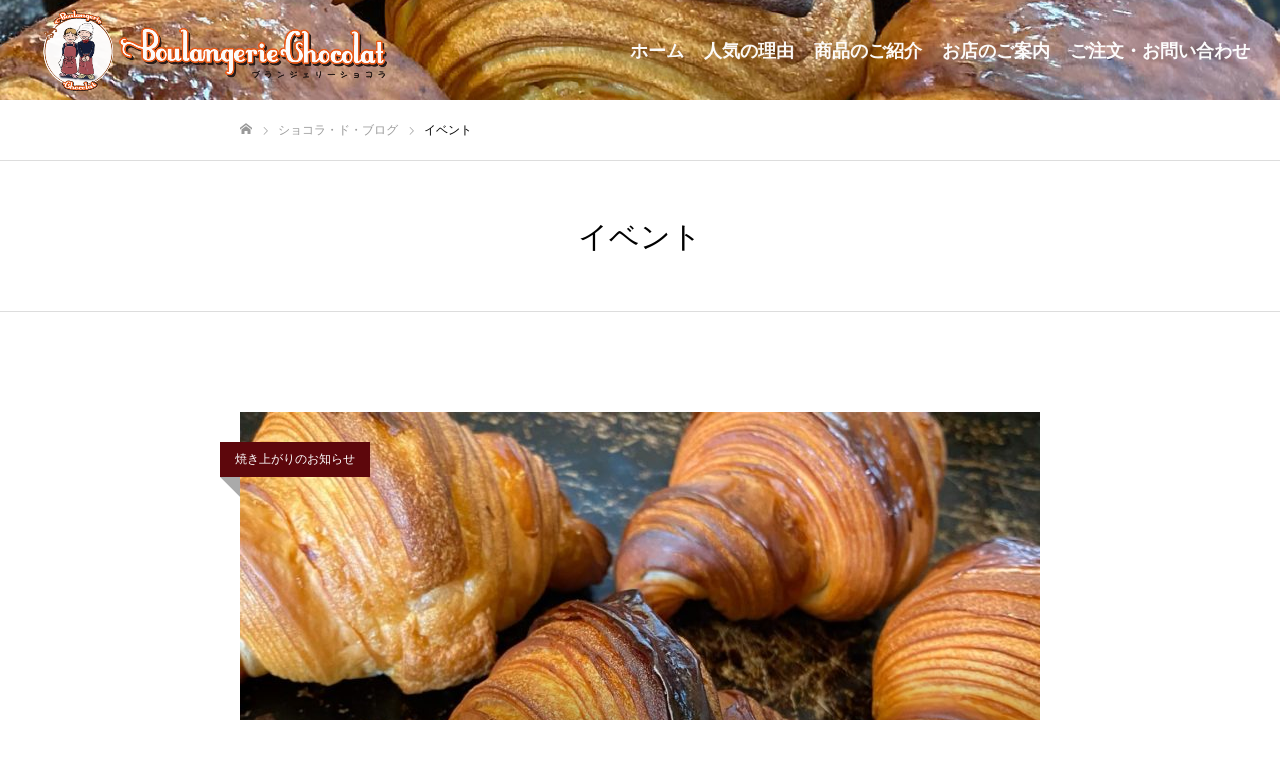

--- FILE ---
content_type: text/html; charset=UTF-8
request_url: https://boulangeriechocolat.com/tag/bt_event_items/page/7/
body_size: 17134
content:
<!DOCTYPE html>
<html class="pc" dir="ltr" lang="ja" prefix="og: https://ogp.me/ns#">
<head prefix="og: https://ogp.me/ns# fb: https://ogp.me/ns/fb#">
<meta charset="UTF-8">
<!--[if IE]><meta http-equiv="X-UA-Compatible" content="IE=edge"><![endif]-->
<meta name="viewport" content="width=device-width">
<meta name="format-detection" content="telephone=no">
<meta name="description" content="大阪・富田林藤沢台と喜志の手づくりパン工房。フランスパン・バケットなどのハード系や食パン,フルーツサンド,パニーニ,サンドウィッチなどが人気のお店。こだわりのあのパンに出会えるとご好評いただいています。1日に焼き上げるパンの数はおよそ150種以上。">
<link rel="pingback" href="https://boulangeriechocolat.com/web/xmlrpc.php">
<link rel="shortcut icon" href="https://boulangeriechocolat.com/web/wp-content/uploads/2021/08/fabicon.png">
<title>イベント - ブランジェリーショコラ/大阪・富田林藤沢台と喜志の手づくりパン工房 - Page 7</title>

		<!-- All in One SEO 4.9.2 - aioseo.com -->
	<meta name="description" content="- Page 7" />
	<meta name="robots" content="noindex, nofollow, max-image-preview:large" />
	<link rel="canonical" href="https://boulangeriechocolat.com/tag/bt_event_items/" />
	<link rel="prev" href="https://boulangeriechocolat.com/tag/bt_event_items/page/6/" />
	<link rel="next" href="https://boulangeriechocolat.com/tag/bt_event_items/page/8/" />
	<meta name="generator" content="All in One SEO (AIOSEO) 4.9.2" />
		<script type="application/ld+json" class="aioseo-schema">
			{"@context":"https:\/\/schema.org","@graph":[{"@type":"BreadcrumbList","@id":"https:\/\/boulangeriechocolat.com\/tag\/bt_event_items\/page\/7\/#breadcrumblist","itemListElement":[{"@type":"ListItem","@id":"https:\/\/boulangeriechocolat.com#listItem","position":1,"name":"\u30db\u30fc\u30e0","item":"https:\/\/boulangeriechocolat.com","nextItem":{"@type":"ListItem","@id":"https:\/\/boulangeriechocolat.com\/tag\/bt_event_items\/#listItem","name":"\u30a4\u30d9\u30f3\u30c8"}},{"@type":"ListItem","@id":"https:\/\/boulangeriechocolat.com\/tag\/bt_event_items\/#listItem","position":2,"name":"\u30a4\u30d9\u30f3\u30c8","item":"https:\/\/boulangeriechocolat.com\/tag\/bt_event_items\/","nextItem":{"@type":"ListItem","@id":"https:\/\/boulangeriechocolat.com\/tag\/bt_event_items\/page\/7#listItem","name":"\u30da\u30fc\u30b8 7"},"previousItem":{"@type":"ListItem","@id":"https:\/\/boulangeriechocolat.com#listItem","name":"\u30db\u30fc\u30e0"}},{"@type":"ListItem","@id":"https:\/\/boulangeriechocolat.com\/tag\/bt_event_items\/page\/7#listItem","position":3,"name":"\u30da\u30fc\u30b8 7","previousItem":{"@type":"ListItem","@id":"https:\/\/boulangeriechocolat.com\/tag\/bt_event_items\/#listItem","name":"\u30a4\u30d9\u30f3\u30c8"}}]},{"@type":"CollectionPage","@id":"https:\/\/boulangeriechocolat.com\/tag\/bt_event_items\/page\/7\/#collectionpage","url":"https:\/\/boulangeriechocolat.com\/tag\/bt_event_items\/page\/7\/","name":"\u30a4\u30d9\u30f3\u30c8 - \u30d6\u30e9\u30f3\u30b8\u30a7\u30ea\u30fc\u30b7\u30e7\u30b3\u30e9\/\u5927\u962a\u30fb\u5bcc\u7530\u6797\u85e4\u6ca2\u53f0\u3068\u559c\u5fd7\u306e\u624b\u3065\u304f\u308a\u30d1\u30f3\u5de5\u623f - Page 7","description":"- Page 7","inLanguage":"ja","isPartOf":{"@id":"https:\/\/boulangeriechocolat.com\/#website"},"breadcrumb":{"@id":"https:\/\/boulangeriechocolat.com\/tag\/bt_event_items\/page\/7\/#breadcrumblist"}},{"@type":"Organization","@id":"https:\/\/boulangeriechocolat.com\/#organization","name":"\u30d6\u30e9\u30f3\u30b8\u30a7\u30ea\u30fc\u30b7\u30e7\u30b3\u30e9\/\u5927\u962a\u30fb\u5bcc\u7530\u6797\u85e4\u6ca2\u53f0\u306e\u624b\u4f5c\u308a\u30d1\u30f3\u5de5\u623f","description":"\u5927\u962a\u30fb\u5bcc\u7530\u6797\u85e4\u6ca2\u53f0\u3068\u559c\u5fd7\u306e\u624b\u3065\u304f\u308a\u30d1\u30f3\u5de5\u623f\u3002\u30d5\u30e9\u30f3\u30b9\u30d1\u30f3\u30fb\u30d0\u30b1\u30c3\u30c8\u306a\u3069\u306e\u30cf\u30fc\u30c9\u7cfb\u3084\u98df\u30d1\u30f3,\u30d5\u30eb\u30fc\u30c4\u30b5\u30f3\u30c9,\u30d1\u30cb\u30fc\u30cb,\u30b5\u30f3\u30c9\u30a6\u30a3\u30c3\u30c1\u306a\u3069\u304c\u4eba\u6c17\u306e\u304a\u5e97\u3002\u3053\u3060\u308f\u308a\u306e\u3042\u306e\u30d1\u30f3\u306b\u51fa\u4f1a\u3048\u308b\u3068\u3054\u597d\u8a55\u3044\u305f\u3060\u3044\u3066\u3044\u307e\u3059\u30021\u65e5\u306b\u713c\u304d\u4e0a\u3052\u308b\u30d1\u30f3\u306e\u6570\u306f\u304a\u3088\u305d150\u7a2e\u4ee5\u4e0a\u3002","url":"https:\/\/boulangeriechocolat.com\/","telephone":"+81721287070","logo":{"@type":"ImageObject","url":"https:\/\/boulangeriechocolat.com\/web\/wp-content\/uploads\/2021\/08\/logo_mark-512.png","@id":"https:\/\/boulangeriechocolat.com\/tag\/bt_event_items\/page\/7\/#organizationLogo","width":512,"height":512,"caption":"\u30ed\u30b4\u30a4\u30e9\u30b9\u30c802"},"image":{"@id":"https:\/\/boulangeriechocolat.com\/tag\/bt_event_items\/page\/7\/#organizationLogo"},"sameAs":["https:\/\/www.facebook.com\/BoulangerieChocolat\/","https:\/\/www.instagram.com\/chocolat.tondabayashi\/","https:\/\/www.youtube.com\/channel\/UCIA6NnyidhO0Qono0pMCarw"]},{"@type":"WebSite","@id":"https:\/\/boulangeriechocolat.com\/#website","url":"https:\/\/boulangeriechocolat.com\/","name":"\u30d6\u30e9\u30f3\u30b8\u30a7\u30ea\u30fc\u30b7\u30e7\u30b3\u30e9\/\u5927\u962a\u30fb\u5bcc\u7530\u6797\u85e4\u6ca2\u53f0\u306e\u624b\u4f5c\u308a\u30d1\u30f3\u5de5\u623f","alternateName":"\u30d6\u30e9\u30f3\u30b8\u30a7\u30ea\u30fc\u30b7\u30e7\u30b3\u30e9\/\u5927\u962a\u30fb\u5bcc\u7530\u6797\u85e4\u6ca2\u53f0\u306e\u624b\u4f5c\u308a\u30d1\u30f3\u5de5\u623f","description":"\u5927\u962a\u30fb\u5bcc\u7530\u6797\u85e4\u6ca2\u53f0\u3068\u559c\u5fd7\u306e\u624b\u3065\u304f\u308a\u30d1\u30f3\u5de5\u623f\u3002\u30d5\u30e9\u30f3\u30b9\u30d1\u30f3\u30fb\u30d0\u30b1\u30c3\u30c8\u306a\u3069\u306e\u30cf\u30fc\u30c9\u7cfb\u3084\u98df\u30d1\u30f3,\u30d5\u30eb\u30fc\u30c4\u30b5\u30f3\u30c9,\u30d1\u30cb\u30fc\u30cb,\u30b5\u30f3\u30c9\u30a6\u30a3\u30c3\u30c1\u306a\u3069\u304c\u4eba\u6c17\u306e\u304a\u5e97\u3002\u3053\u3060\u308f\u308a\u306e\u3042\u306e\u30d1\u30f3\u306b\u51fa\u4f1a\u3048\u308b\u3068\u3054\u597d\u8a55\u3044\u305f\u3060\u3044\u3066\u3044\u307e\u3059\u30021\u65e5\u306b\u713c\u304d\u4e0a\u3052\u308b\u30d1\u30f3\u306e\u6570\u306f\u304a\u3088\u305d150\u7a2e\u4ee5\u4e0a\u3002","inLanguage":"ja","publisher":{"@id":"https:\/\/boulangeriechocolat.com\/#organization"}}]}
		</script>
		<!-- All in One SEO -->

<meta property="og:type" content="website">
<meta property="og:url" content="https://boulangeriechocolat.com/tag/bt_event_items/page/7/">
<meta property="og:title" content="イベント - ブランジェリーショコラ/大阪・富田林藤沢台と喜志の手づくりパン工房 - Page 7">
<meta property="og:description" content="大阪・富田林藤沢台と喜志の手づくりパン工房。フランスパン・バケットなどのハード系や食パン,フルーツサンド,パニーニ,サンドウィッチなどが人気のお店。こだわりのあのパンに出会えるとご好評いただいています。1日に焼き上げるパンの数はおよそ150種以上。">
<meta property="og:site_name" content="ブランジェリーショコラ/大阪・富田林藤沢台と喜志の手づくりパン工房">
<meta property="og:image" content="https://boulangeriechocolat.com/web/wp-content/uploads/2022/11/315840545_844386503591434_6837401095106279030_n.jpg">
<meta property="og:image:secure_url" content="https://boulangeriechocolat.com/web/wp-content/uploads/2022/11/315840545_844386503591434_6837401095106279030_n.jpg"> 
<meta property="og:image:width" content="1440"> 
<meta property="og:image:height" content="1440">
<meta name="twitter:card" content="summary">
<meta name="twitter:title" content="イベント - ブランジェリーショコラ/大阪・富田林藤沢台と喜志の手づくりパン工房 - Page 7">
<meta property="twitter:description" content="大阪・富田林藤沢台と喜志の手づくりパン工房。フランスパン・バケットなどのハード系や食パン,フルーツサンド,パニーニ,サンドウィッチなどが人気のお店。こだわりのあのパンに出会えるとご好評いただいています。1日に焼き上げるパンの数はおよそ150種以上。">
<link rel="alternate" type="application/rss+xml" title="ブランジェリーショコラ/大阪・富田林藤沢台と喜志の手づくりパン工房 &raquo; フィード" href="https://boulangeriechocolat.com/feed/" />
<link rel="alternate" type="application/rss+xml" title="ブランジェリーショコラ/大阪・富田林藤沢台と喜志の手づくりパン工房 &raquo; コメントフィード" href="https://boulangeriechocolat.com/comments/feed/" />
<link rel="alternate" type="application/rss+xml" title="ブランジェリーショコラ/大阪・富田林藤沢台と喜志の手づくりパン工房 &raquo; イベント タグのフィード" href="https://boulangeriechocolat.com/tag/bt_event_items/feed/" />
<link rel="preconnect" href="https://fonts.googleapis.com">
<link rel="preconnect" href="https://fonts.gstatic.com" crossorigin>
<link href="https://fonts.googleapis.com/css2?family=Noto+Sans+JP:wght@400;600" rel="stylesheet">
<style id='wp-img-auto-sizes-contain-inline-css' type='text/css'>
img:is([sizes=auto i],[sizes^="auto," i]){contain-intrinsic-size:3000px 1500px}
/*# sourceURL=wp-img-auto-sizes-contain-inline-css */
</style>
<link rel='stylesheet' id='style-css' href='https://boulangeriechocolat.com/web/wp-content/themes/boulangerie_chocolat/style.css?ver=2.10' type='text/css' media='all' />
<link rel='stylesheet' id='sbi_styles-css' href='https://boulangeriechocolat.com/web/wp-content/plugins/instagram-feed/css/sbi-styles.min.css?ver=6.10.0' type='text/css' media='all' />
<style id='wp-emoji-styles-inline-css' type='text/css'>

	img.wp-smiley, img.emoji {
		display: inline !important;
		border: none !important;
		box-shadow: none !important;
		height: 1em !important;
		width: 1em !important;
		margin: 0 0.07em !important;
		vertical-align: -0.1em !important;
		background: none !important;
		padding: 0 !important;
	}
/*# sourceURL=wp-emoji-styles-inline-css */
</style>
<style id='wp-block-library-inline-css' type='text/css'>
:root{--wp-block-synced-color:#7a00df;--wp-block-synced-color--rgb:122,0,223;--wp-bound-block-color:var(--wp-block-synced-color);--wp-editor-canvas-background:#ddd;--wp-admin-theme-color:#007cba;--wp-admin-theme-color--rgb:0,124,186;--wp-admin-theme-color-darker-10:#006ba1;--wp-admin-theme-color-darker-10--rgb:0,107,160.5;--wp-admin-theme-color-darker-20:#005a87;--wp-admin-theme-color-darker-20--rgb:0,90,135;--wp-admin-border-width-focus:2px}@media (min-resolution:192dpi){:root{--wp-admin-border-width-focus:1.5px}}.wp-element-button{cursor:pointer}:root .has-very-light-gray-background-color{background-color:#eee}:root .has-very-dark-gray-background-color{background-color:#313131}:root .has-very-light-gray-color{color:#eee}:root .has-very-dark-gray-color{color:#313131}:root .has-vivid-green-cyan-to-vivid-cyan-blue-gradient-background{background:linear-gradient(135deg,#00d084,#0693e3)}:root .has-purple-crush-gradient-background{background:linear-gradient(135deg,#34e2e4,#4721fb 50%,#ab1dfe)}:root .has-hazy-dawn-gradient-background{background:linear-gradient(135deg,#faaca8,#dad0ec)}:root .has-subdued-olive-gradient-background{background:linear-gradient(135deg,#fafae1,#67a671)}:root .has-atomic-cream-gradient-background{background:linear-gradient(135deg,#fdd79a,#004a59)}:root .has-nightshade-gradient-background{background:linear-gradient(135deg,#330968,#31cdcf)}:root .has-midnight-gradient-background{background:linear-gradient(135deg,#020381,#2874fc)}:root{--wp--preset--font-size--normal:16px;--wp--preset--font-size--huge:42px}.has-regular-font-size{font-size:1em}.has-larger-font-size{font-size:2.625em}.has-normal-font-size{font-size:var(--wp--preset--font-size--normal)}.has-huge-font-size{font-size:var(--wp--preset--font-size--huge)}.has-text-align-center{text-align:center}.has-text-align-left{text-align:left}.has-text-align-right{text-align:right}.has-fit-text{white-space:nowrap!important}#end-resizable-editor-section{display:none}.aligncenter{clear:both}.items-justified-left{justify-content:flex-start}.items-justified-center{justify-content:center}.items-justified-right{justify-content:flex-end}.items-justified-space-between{justify-content:space-between}.screen-reader-text{border:0;clip-path:inset(50%);height:1px;margin:-1px;overflow:hidden;padding:0;position:absolute;width:1px;word-wrap:normal!important}.screen-reader-text:focus{background-color:#ddd;clip-path:none;color:#444;display:block;font-size:1em;height:auto;left:5px;line-height:normal;padding:15px 23px 14px;text-decoration:none;top:5px;width:auto;z-index:100000}html :where(.has-border-color){border-style:solid}html :where([style*=border-top-color]){border-top-style:solid}html :where([style*=border-right-color]){border-right-style:solid}html :where([style*=border-bottom-color]){border-bottom-style:solid}html :where([style*=border-left-color]){border-left-style:solid}html :where([style*=border-width]){border-style:solid}html :where([style*=border-top-width]){border-top-style:solid}html :where([style*=border-right-width]){border-right-style:solid}html :where([style*=border-bottom-width]){border-bottom-style:solid}html :where([style*=border-left-width]){border-left-style:solid}html :where(img[class*=wp-image-]){height:auto;max-width:100%}:where(figure){margin:0 0 1em}html :where(.is-position-sticky){--wp-admin--admin-bar--position-offset:var(--wp-admin--admin-bar--height,0px)}@media screen and (max-width:600px){html :where(.is-position-sticky){--wp-admin--admin-bar--position-offset:0px}}

/*# sourceURL=wp-block-library-inline-css */
</style><style id='global-styles-inline-css' type='text/css'>
:root{--wp--preset--aspect-ratio--square: 1;--wp--preset--aspect-ratio--4-3: 4/3;--wp--preset--aspect-ratio--3-4: 3/4;--wp--preset--aspect-ratio--3-2: 3/2;--wp--preset--aspect-ratio--2-3: 2/3;--wp--preset--aspect-ratio--16-9: 16/9;--wp--preset--aspect-ratio--9-16: 9/16;--wp--preset--color--black: #000000;--wp--preset--color--cyan-bluish-gray: #abb8c3;--wp--preset--color--white: #ffffff;--wp--preset--color--pale-pink: #f78da7;--wp--preset--color--vivid-red: #cf2e2e;--wp--preset--color--luminous-vivid-orange: #ff6900;--wp--preset--color--luminous-vivid-amber: #fcb900;--wp--preset--color--light-green-cyan: #7bdcb5;--wp--preset--color--vivid-green-cyan: #00d084;--wp--preset--color--pale-cyan-blue: #8ed1fc;--wp--preset--color--vivid-cyan-blue: #0693e3;--wp--preset--color--vivid-purple: #9b51e0;--wp--preset--gradient--vivid-cyan-blue-to-vivid-purple: linear-gradient(135deg,rgb(6,147,227) 0%,rgb(155,81,224) 100%);--wp--preset--gradient--light-green-cyan-to-vivid-green-cyan: linear-gradient(135deg,rgb(122,220,180) 0%,rgb(0,208,130) 100%);--wp--preset--gradient--luminous-vivid-amber-to-luminous-vivid-orange: linear-gradient(135deg,rgb(252,185,0) 0%,rgb(255,105,0) 100%);--wp--preset--gradient--luminous-vivid-orange-to-vivid-red: linear-gradient(135deg,rgb(255,105,0) 0%,rgb(207,46,46) 100%);--wp--preset--gradient--very-light-gray-to-cyan-bluish-gray: linear-gradient(135deg,rgb(238,238,238) 0%,rgb(169,184,195) 100%);--wp--preset--gradient--cool-to-warm-spectrum: linear-gradient(135deg,rgb(74,234,220) 0%,rgb(151,120,209) 20%,rgb(207,42,186) 40%,rgb(238,44,130) 60%,rgb(251,105,98) 80%,rgb(254,248,76) 100%);--wp--preset--gradient--blush-light-purple: linear-gradient(135deg,rgb(255,206,236) 0%,rgb(152,150,240) 100%);--wp--preset--gradient--blush-bordeaux: linear-gradient(135deg,rgb(254,205,165) 0%,rgb(254,45,45) 50%,rgb(107,0,62) 100%);--wp--preset--gradient--luminous-dusk: linear-gradient(135deg,rgb(255,203,112) 0%,rgb(199,81,192) 50%,rgb(65,88,208) 100%);--wp--preset--gradient--pale-ocean: linear-gradient(135deg,rgb(255,245,203) 0%,rgb(182,227,212) 50%,rgb(51,167,181) 100%);--wp--preset--gradient--electric-grass: linear-gradient(135deg,rgb(202,248,128) 0%,rgb(113,206,126) 100%);--wp--preset--gradient--midnight: linear-gradient(135deg,rgb(2,3,129) 0%,rgb(40,116,252) 100%);--wp--preset--font-size--small: 13px;--wp--preset--font-size--medium: 20px;--wp--preset--font-size--large: 36px;--wp--preset--font-size--x-large: 42px;--wp--preset--spacing--20: 0.44rem;--wp--preset--spacing--30: 0.67rem;--wp--preset--spacing--40: 1rem;--wp--preset--spacing--50: 1.5rem;--wp--preset--spacing--60: 2.25rem;--wp--preset--spacing--70: 3.38rem;--wp--preset--spacing--80: 5.06rem;--wp--preset--shadow--natural: 6px 6px 9px rgba(0, 0, 0, 0.2);--wp--preset--shadow--deep: 12px 12px 50px rgba(0, 0, 0, 0.4);--wp--preset--shadow--sharp: 6px 6px 0px rgba(0, 0, 0, 0.2);--wp--preset--shadow--outlined: 6px 6px 0px -3px rgb(255, 255, 255), 6px 6px rgb(0, 0, 0);--wp--preset--shadow--crisp: 6px 6px 0px rgb(0, 0, 0);}:where(.is-layout-flex){gap: 0.5em;}:where(.is-layout-grid){gap: 0.5em;}body .is-layout-flex{display: flex;}.is-layout-flex{flex-wrap: wrap;align-items: center;}.is-layout-flex > :is(*, div){margin: 0;}body .is-layout-grid{display: grid;}.is-layout-grid > :is(*, div){margin: 0;}:where(.wp-block-columns.is-layout-flex){gap: 2em;}:where(.wp-block-columns.is-layout-grid){gap: 2em;}:where(.wp-block-post-template.is-layout-flex){gap: 1.25em;}:where(.wp-block-post-template.is-layout-grid){gap: 1.25em;}.has-black-color{color: var(--wp--preset--color--black) !important;}.has-cyan-bluish-gray-color{color: var(--wp--preset--color--cyan-bluish-gray) !important;}.has-white-color{color: var(--wp--preset--color--white) !important;}.has-pale-pink-color{color: var(--wp--preset--color--pale-pink) !important;}.has-vivid-red-color{color: var(--wp--preset--color--vivid-red) !important;}.has-luminous-vivid-orange-color{color: var(--wp--preset--color--luminous-vivid-orange) !important;}.has-luminous-vivid-amber-color{color: var(--wp--preset--color--luminous-vivid-amber) !important;}.has-light-green-cyan-color{color: var(--wp--preset--color--light-green-cyan) !important;}.has-vivid-green-cyan-color{color: var(--wp--preset--color--vivid-green-cyan) !important;}.has-pale-cyan-blue-color{color: var(--wp--preset--color--pale-cyan-blue) !important;}.has-vivid-cyan-blue-color{color: var(--wp--preset--color--vivid-cyan-blue) !important;}.has-vivid-purple-color{color: var(--wp--preset--color--vivid-purple) !important;}.has-black-background-color{background-color: var(--wp--preset--color--black) !important;}.has-cyan-bluish-gray-background-color{background-color: var(--wp--preset--color--cyan-bluish-gray) !important;}.has-white-background-color{background-color: var(--wp--preset--color--white) !important;}.has-pale-pink-background-color{background-color: var(--wp--preset--color--pale-pink) !important;}.has-vivid-red-background-color{background-color: var(--wp--preset--color--vivid-red) !important;}.has-luminous-vivid-orange-background-color{background-color: var(--wp--preset--color--luminous-vivid-orange) !important;}.has-luminous-vivid-amber-background-color{background-color: var(--wp--preset--color--luminous-vivid-amber) !important;}.has-light-green-cyan-background-color{background-color: var(--wp--preset--color--light-green-cyan) !important;}.has-vivid-green-cyan-background-color{background-color: var(--wp--preset--color--vivid-green-cyan) !important;}.has-pale-cyan-blue-background-color{background-color: var(--wp--preset--color--pale-cyan-blue) !important;}.has-vivid-cyan-blue-background-color{background-color: var(--wp--preset--color--vivid-cyan-blue) !important;}.has-vivid-purple-background-color{background-color: var(--wp--preset--color--vivid-purple) !important;}.has-black-border-color{border-color: var(--wp--preset--color--black) !important;}.has-cyan-bluish-gray-border-color{border-color: var(--wp--preset--color--cyan-bluish-gray) !important;}.has-white-border-color{border-color: var(--wp--preset--color--white) !important;}.has-pale-pink-border-color{border-color: var(--wp--preset--color--pale-pink) !important;}.has-vivid-red-border-color{border-color: var(--wp--preset--color--vivid-red) !important;}.has-luminous-vivid-orange-border-color{border-color: var(--wp--preset--color--luminous-vivid-orange) !important;}.has-luminous-vivid-amber-border-color{border-color: var(--wp--preset--color--luminous-vivid-amber) !important;}.has-light-green-cyan-border-color{border-color: var(--wp--preset--color--light-green-cyan) !important;}.has-vivid-green-cyan-border-color{border-color: var(--wp--preset--color--vivid-green-cyan) !important;}.has-pale-cyan-blue-border-color{border-color: var(--wp--preset--color--pale-cyan-blue) !important;}.has-vivid-cyan-blue-border-color{border-color: var(--wp--preset--color--vivid-cyan-blue) !important;}.has-vivid-purple-border-color{border-color: var(--wp--preset--color--vivid-purple) !important;}.has-vivid-cyan-blue-to-vivid-purple-gradient-background{background: var(--wp--preset--gradient--vivid-cyan-blue-to-vivid-purple) !important;}.has-light-green-cyan-to-vivid-green-cyan-gradient-background{background: var(--wp--preset--gradient--light-green-cyan-to-vivid-green-cyan) !important;}.has-luminous-vivid-amber-to-luminous-vivid-orange-gradient-background{background: var(--wp--preset--gradient--luminous-vivid-amber-to-luminous-vivid-orange) !important;}.has-luminous-vivid-orange-to-vivid-red-gradient-background{background: var(--wp--preset--gradient--luminous-vivid-orange-to-vivid-red) !important;}.has-very-light-gray-to-cyan-bluish-gray-gradient-background{background: var(--wp--preset--gradient--very-light-gray-to-cyan-bluish-gray) !important;}.has-cool-to-warm-spectrum-gradient-background{background: var(--wp--preset--gradient--cool-to-warm-spectrum) !important;}.has-blush-light-purple-gradient-background{background: var(--wp--preset--gradient--blush-light-purple) !important;}.has-blush-bordeaux-gradient-background{background: var(--wp--preset--gradient--blush-bordeaux) !important;}.has-luminous-dusk-gradient-background{background: var(--wp--preset--gradient--luminous-dusk) !important;}.has-pale-ocean-gradient-background{background: var(--wp--preset--gradient--pale-ocean) !important;}.has-electric-grass-gradient-background{background: var(--wp--preset--gradient--electric-grass) !important;}.has-midnight-gradient-background{background: var(--wp--preset--gradient--midnight) !important;}.has-small-font-size{font-size: var(--wp--preset--font-size--small) !important;}.has-medium-font-size{font-size: var(--wp--preset--font-size--medium) !important;}.has-large-font-size{font-size: var(--wp--preset--font-size--large) !important;}.has-x-large-font-size{font-size: var(--wp--preset--font-size--x-large) !important;}
/*# sourceURL=global-styles-inline-css */
</style>

<style id='classic-theme-styles-inline-css' type='text/css'>
/*! This file is auto-generated */
.wp-block-button__link{color:#fff;background-color:#32373c;border-radius:9999px;box-shadow:none;text-decoration:none;padding:calc(.667em + 2px) calc(1.333em + 2px);font-size:1.125em}.wp-block-file__button{background:#32373c;color:#fff;text-decoration:none}
/*# sourceURL=/wp-includes/css/classic-themes.min.css */
</style>
<link rel='stylesheet' id='whats-new-style-css' href='https://boulangeriechocolat.com/web/wp-content/plugins/whats-new-genarator/whats-new.css?ver=2.0.2' type='text/css' media='all' />
<link rel='stylesheet' id='ez-toc-css' href='https://boulangeriechocolat.com/web/wp-content/plugins/easy-table-of-contents/assets/css/screen.min.css?ver=2.0.80' type='text/css' media='all' />
<style id='ez-toc-inline-css' type='text/css'>
div#ez-toc-container .ez-toc-title {font-size: 120%;}div#ez-toc-container .ez-toc-title {font-weight: 500;}div#ez-toc-container ul li , div#ez-toc-container ul li a {font-size: 95%;}div#ez-toc-container ul li , div#ez-toc-container ul li a {font-weight: 500;}div#ez-toc-container nav ul ul li {font-size: 90%;}div#ez-toc-container {background: #fff;border: 1px solid #ddd;}div#ez-toc-container p.ez-toc-title , #ez-toc-container .ez_toc_custom_title_icon , #ez-toc-container .ez_toc_custom_toc_icon {color: #999;}div#ez-toc-container ul.ez-toc-list a {color: #428bca;}div#ez-toc-container ul.ez-toc-list a:hover {color: #2a6496;}div#ez-toc-container ul.ez-toc-list a:visited {color: #428bca;}.ez-toc-counter nav ul li a::before {color: ;}.ez-toc-box-title {font-weight: bold; margin-bottom: 10px; text-align: center; text-transform: uppercase; letter-spacing: 1px; color: #666; padding-bottom: 5px;position:absolute;top:-4%;left:5%;background-color: inherit;transition: top 0.3s ease;}.ez-toc-box-title.toc-closed {top:-25%;}
.ez-toc-container-direction {direction: ltr;}.ez-toc-counter ul{counter-reset: item ;}.ez-toc-counter nav ul li a::before {content: counters(item, '.', decimal) '. ';display: inline-block;counter-increment: item;flex-grow: 0;flex-shrink: 0;margin-right: .2em; float: left; }.ez-toc-widget-direction {direction: ltr;}.ez-toc-widget-container ul{counter-reset: item ;}.ez-toc-widget-container nav ul li a::before {content: counters(item, '.', decimal) '. ';display: inline-block;counter-increment: item;flex-grow: 0;flex-shrink: 0;margin-right: .2em; float: left; }
/*# sourceURL=ez-toc-inline-css */
</style>
<style>:root {
  --tcd-font-type1: Arial,"Hiragino Sans","Yu Gothic Medium","Meiryo",sans-serif;
  --tcd-font-type2: "Times New Roman",Times,"Yu Mincho","游明朝","游明朝体","Hiragino Mincho Pro",serif;
  --tcd-font-type3: Palatino,"Yu Kyokasho","游教科書体","UD デジタル 教科書体 N","游明朝","游明朝体","Hiragino Mincho Pro","Meiryo",serif;
  --tcd-font-type-logo: "Noto Sans JP",sans-serif;
}</style>
<script type="text/javascript" src="https://boulangeriechocolat.com/web/wp-includes/js/jquery/jquery.min.js?ver=3.7.1" id="jquery-core-js"></script>
<script type="text/javascript" src="https://boulangeriechocolat.com/web/wp-includes/js/jquery/jquery-migrate.min.js?ver=3.4.1" id="jquery-migrate-js"></script>
<link rel="https://api.w.org/" href="https://boulangeriechocolat.com/wp-json/" /><link rel="alternate" title="JSON" type="application/json" href="https://boulangeriechocolat.com/wp-json/wp/v2/tags/218" />
		<!-- GA Google Analytics @ https://m0n.co/ga -->
		<script async src="https://www.googletagmanager.com/gtag/js?id=G-7PLJGG3FXR"></script>
		<script>
			window.dataLayer = window.dataLayer || [];
			function gtag(){dataLayer.push(arguments);}
			gtag('js', new Date());
			gtag('config', 'G-7PLJGG3FXR');
		</script>

	<link rel="stylesheet" href="https://boulangeriechocolat.com/web/wp-content/themes/boulangerie_chocolat/css/design-plus.css?ver=2.10">
<link rel="stylesheet" media="screen and (max-width:1050px)" href="https://boulangeriechocolat.com/web/wp-content/themes/boulangerie_chocolat/css/responsive.css?ver=2.10">
<link rel="stylesheet" media="screen and (max-width:1050px)" href="https://boulangeriechocolat.com/web/wp-content/themes/boulangerie_chocolat/css/footer-bar.css?ver=2.10">

<script src="https://boulangeriechocolat.com/web/wp-content/themes/boulangerie_chocolat/js/jquery.easing.1.4.js?ver=2.10"></script>
<script src="https://boulangeriechocolat.com/web/wp-content/themes/boulangerie_chocolat/js/tcd_cookie.min.js?ver=2.10"></script>
<script src="https://boulangeriechocolat.com/web/wp-content/themes/boulangerie_chocolat/js/jscript.js?ver=2.10"></script>
<script src="https://boulangeriechocolat.com/web/wp-content/themes/boulangerie_chocolat/js/comment.js?ver=2.10"></script>

<link rel="stylesheet" href="https://boulangeriechocolat.com/web/wp-content/themes/boulangerie_chocolat/js/simplebar.css?ver=2.10">
<script src="https://boulangeriechocolat.com/web/wp-content/themes/boulangerie_chocolat/js/simplebar.min.js?ver=2.10"></script>


<script src="https://boulangeriechocolat.com/web/wp-content/themes/boulangerie_chocolat/js/header_fix.js?ver=2.10"></script>
<script src="https://boulangeriechocolat.com/web/wp-content/themes/boulangerie_chocolat/js/header_fix_mobile.js?ver=2.10"></script>

<style type="text/css">

body, input, textarea { font-family: var(--tcd-font-type1); }

.rich_font, .p-vertical { font-family: var(--tcd-font-type1);}

.rich_font_1 { font-family: var(--tcd-font-type1);}
.rich_font_2 { font-family:var(--tcd-font-type2); font-weight:500; }
.rich_font_3 { font-family: var(--tcd-font-type3); font-weight:500; }
.rich_font_logo { font-family: var(--tcd-font-type-logo); font-weight: bold !important;}


#page_header_catch .catch { font-family: var(--tcd-font-type1); }

#header, #header a, #menu_button:before { color:#ffffff; }
#header a:hover, #menu_button:hover:before { color:rgba(255,255,255,0.5); }
#header.active, .header_fix #header, .header_fix_mobile #header {
  color:#5d070c;
  background:rgba(255,255,255,1);
}
#header.active a, .header_fix #header a, .header_fix_mobile #header a, .header_fix_mobile #menu_button:before { color:#5d070c; }
#header.active a:hover, .header_fix #header a:hover, .header_fix_mobile #header a:hover, .header_fix_mobile #menu_button:hover:before { color:#e57600; }
@media screen and (max-width:1050px) {
  #header {
    color:#5d070c;
    background:rgba(255,255,255,1);
  }
  #header a, #menu_button:before { color:#5d070c; }
  #header a:hover, #menu_button:hover:before { color:#e57600; }
}
#header_logo .desc{ font-size: 14px; }

#global_menu > ul > li > a { color:#ffffff; }
#global_menu > ul > li > a:hover { color:rgba(255,255,255,0.5); }
#global_menu > ul > li a.active, #global_menu > ul > li.active_button > a { color:#e57600; }
#global_menu ul ul a { color:#ffffff !important; background:#000000; }
#global_menu ul ul a:hover { background:#333333; }

#drawer_menu { background:#5d070c; }
#mobile_menu a { color:#ffffff; background:#5d070c; border-bottom:1px solid #293500; }
#mobile_menu li li a { background:#ec6300; }
#mobile_menu a:hover, #drawer_menu .close_button:hover, #mobile_menu .child_menu_button:hover { color:#ffffff; background:#ff4b54; }

.megamenu_blog_list { background:#000000; }
.megamenu_blog_list_inner { border-color:rgba(255,255,255,0.3); }
.megamenu_blog_list .menu_area a, .megamenu_blog_list .menu_area a:hover, .megamenu_blog_list .menu_area li.active a, .megamenu_blog_list .post_list li .title { color:#ffffff !important; }
.megamenu_blog_list .menu_area a:hover, .megamenu_blog_list .menu_area li.active a, .megamenu_blog_list .post_list { background:#333333; }
.megamenu_blog_list .post_list li .overlay {
  background: -webkit-linear-gradient(top, transparent, rgba(0,0,0,0.5));
  background: linear-gradient(to bottom, transparent, rgba(0,0,0,0.5));
}
#footer_banner .item1 a { color:#ffffff !important; }
#footer_banner .item1 .title { font-size:24px; }
#footer_banner .item1 .desc { font-size:14px; }
#footer_banner .item1 .overlay { background:rgba(193,109,0,0.3); }
@media screen and (max-width:650px) {
  #footer_banner .item1 .title { font-size:20px; }
  #footer_banner .item1 .desc { font-size:12px; }
}
#footer_banner .item2 a { color:#ffffff !important; }
#footer_banner .item2 .title { font-size:24px; }
#footer_banner .item2 .desc { font-size:14px; }
@media screen and (max-width:650px) {
  #footer_banner .item2 .title { font-size:20px; }
  #footer_banner .item2 .desc { font-size:12px; }
}
#footer_banner .item3 a { color:#ffffff !important; }
#footer_banner .item3 .title { font-size:24px; }
#footer_banner .item3 .desc { font-size:14px; }
#footer_banner .item3 .overlay { background:rgba(224,89,89,0.2); }
@media screen and (max-width:650px) {
  #footer_banner .item3 .title { font-size:20px; }
  #footer_banner .item3 .desc { font-size:12px; }
}
#footer_banner .item4 a { color:#ffffff !important; }
#footer_banner .item4 .title { font-size:24px; }
#footer_banner .item4 .desc { font-size:14px; }
#footer_banner .item4 .overlay { background:rgba(0,163,149,0.2); }
@media screen and (max-width:650px) {
  #footer_banner .item4 .title { font-size:20px; }
  #footer_banner .item4 .desc { font-size:12px; }
}
.work_list .item .title { font-size:16px; }
.work_list .category {
  font-size:14px; color:#ffffff;
  background: linear-gradient(to bottom, transparent, rgba(0,0,0,0.9));
}
@media screen and (max-width:650px) {
  .work_list .item .title { font-size:14px; }
  .work_list .category { font-size:12px; }
}
body.single .post_content { font-size:16px; }
#page_header_catch .catch { font-size:50px; color:#ffffff; }
#page_header_catch .desc { font-size:16px; color:#ffffff; }
#tab_button_list li span { font-size:14px; }
#archive_catch h2 { font-size:30px; }
#blog_list .title { font-size:26px; }
#blog_list .excerpt { font-size:16px; }
#blog_list a .title_area { color:#ffffff !important; }
#blog_list a:hover .title_area { color:#cccccc !important; }
#blog_list .category a, #single_category a { color:#FFFFFF; background:#5d070c; }
#blog_list .category a:hover, #single_category a:hover { color:#4c252b; background:#fc8200; }
#blog_list .overlay { background: linear-gradient(to bottom, transparent, rgba(0,0,0,0.8)); }
#post_title_area .title { font-size:32px; }
#related_post .headline { font-size:22px; }
@media screen and (max-width:650px) {
  body.single .post_content { font-size:14px; }
  #page_header_catch .catch { font-size:26px; }
  #page_header_catch .desc { font-size:14px; }
  #tab_button_list li span { font-size:12px; }
  #archive_catch h2 { font-size:20px; }
  #blog_list .title { font-size:20px; }
  #blog_list .excerpt { font-size:14px; }
  #post_title_area .title { font-size:20px; }
  #related_post .headline { font-size:20px; }
}

.author_profile a.avatar img, .animate_image img, .animate_background .image {
  width:100%; height:auto;
  -webkit-transition: transform  0.75s ease;
  transition: transform  0.75s ease;
}
.author_profile a.avatar:hover img, .animate_image:hover img, .animate_background:hover .image {
  -webkit-transform: scale(1.1);
  transform: scale(1.1);
}




a { color:#000; }

#comment_headline, .tcd_category_list a:hover, .tcd_category_list .child_menu_button:hover, .side_headline, #faq_category li a:hover, #faq_category li.active a, #archive_service .bottom_area .sub_category li a:hover,
  #side_service_category_list a:hover, #side_service_category_list li.active > a, #side_faq_category_list a:hover, #side_faq_category_list li.active a, #side_staff_list a:hover, #side_staff_list li.active a, .cf_data_list li a:hover,
    #side_campaign_category_list a:hover, #side_campaign_category_list li.active a, #side_clinic_list a:hover, #side_clinic_list li.active a
{ color: #5d070c; }

#index_slider .search_button:hover input, #return_top a, #comment_tab li a:hover, #comment_tab li.active a, #comment_header #comment_closed p, #submit_comment:hover, #cancel_comment_reply a:hover, #p_readmore .button:hover,
  #wp-calendar td a:hover, #p_readmore .button, .page_navi span.current, .page_navi a:hover, #post_pagination p, #post_pagination a:hover, .c-pw__btn:hover
{ background-color: #5d070c; }

#guest_info input:focus, #comment_textarea textarea:focus, .c-pw__box-input:focus, .page_navi span.current, .page_navi a:hover, #post_pagination p, #post_pagination a:hover
{ border-color: #5d070c; }

#comment_tab li.active a:after, #comment_header #comment_closed p:after
{ border-color:#5d070c transparent transparent transparent; }


#footer a:hover, .cardlink_title a:hover, #related_post .item a:hover, .comment a:hover, .comment_form_wrapper a:hover,
  #bread_crumb a:hover, #bread_crumb li.home a:hover:after, .author_profile a:hover, .author_profile .author_link li a:hover:before, #post_meta_bottom a:hover,
    #recent_news a.link:hover, #recent_news .link:hover:after, #recent_news li a:hover .title, #searchform .submit_button:hover:before, .styled_post_list1 a:hover .title_area, .styled_post_list1 a:hover .date, .p-dropdown__title:hover:after, .p-dropdown__list li a:hover
{ color: #ec6300; }
.author_profile .author_link li.note a:hover:before { background-color: #ec6300; }
#post_pagination a:hover, #p_readmore .button:hover, #return_top a:hover
{ background-color: #ec6300; }
.post_content a, .custom-html-widget a { color: #0066bf; }
.post_content a:hover, .custom-html-widget a:hover, .widget_content a:hover { color:#990000; }
.widget_tag_cloud .tagcloud a:hover, #wp-calendar tbody a:hover { background-color:#990000; }
.styled_h2 {
  font-size:28px!important;
  text-align:center!important;
  font-weight:600!important;
  color:#000000;
  border-color:#000000;
  border-width:1px;
  border-style:solid;
border-left:none;
border-right:none;
border-top:none;
border-bottom:none;
background-color:transparent;
}
@media screen and (max-width:750px) {
  .styled_h2 { font-size:22px!important; }
}
.styled_h3 {
  font-size:26px!important;
  text-align:left!important;
  font-weight:600!important;
  color:#000000;
  border-color:#000000;
  border-width:2px;
  border-style:solid;
padding-left:1em!important;
padding-top:0.5em!important;
padding-bottom:0.5em!important;
border-right:none;
border-top:none;
border-bottom:none;
background-color:transparent;
}
@media screen and (max-width:750px) {
  .styled_h3 { font-size:20px!important; }
}
.styled_h4 {
  font-size:22px!important;
  text-align:left!important;
  font-weight:400!important;
  color:#000000;
  border-color:#dddddd;
  border-width:1px;
  border-style:dotted;
border-left:none;
border-right:none;
border-top:none;
padding-bottom:0.8em!important;
background-color:transparent;
}
@media screen and (max-width:750px) {
  .styled_h4 { font-size:18px!important; }
}
.styled_h5 {
  font-size:20px!important;
  text-align:left!important;
  font-weight:400!important;
  color:#000000;
  border-color:#000000;
  border-width:3px;
  border-style:double;
border-left:none;
border-right:none;
border-top:none;
border-bottom:none;
background-color:#f2f2f2;
padding:0.8em 1em!important;
}
@media screen and (max-width:750px) {
  .styled_h5 { font-size:16px!important; }
}
.q_custom_button1 { min-width:300px; height:70px;border-radius:6px;color:#fff !important; background-color:#dd3333;border:none; }
.q_custom_button1:before { background-color:#fcbb3a;opacity:0; }
.q_custom_button1:hover {  }
.q_custom_button1:hover:before { opacity:1; }
.q_custom_button2 { min-width:300px; height:70px;border-radius:70px;color:#fff !important; background-color:#297c25;border:none; }
.q_custom_button2:before { background-color:#f97f27;left:-100%; }
.q_custom_button2:hover {  }
.q_custom_button2:hover:before { left:0; }
.q_custom_button3 { min-width:300px; height:70px;border-radius:0px;color:#fff !important; border-color:#000; }
.q_custom_button3:before { background-color:#000;opacity:1; }
.q_custom_button3:hover { color:#333 !important; border-color:#333; }
.q_custom_button3:hover:before { opacity:0; }
.q_frame1 {
	background:#ffffff;
	border-radius:0px;
	border-width:1px;
	border-color:#dddddd;
	border-style:solid;
}
.q_frame1 .q_frame_label {
	color:#000000;
}
.q_frame2 {
	background:#ffffff;
	border-radius:0px;
	border-width:1px;
	border-color:#009aff;
	border-style:solid;
}
.q_frame2 .q_frame_label {
	color:#009aff;
}
.q_frame3 {
	background:#ffffff;
	border-radius:10px;
	border-width:1px;
	border-color:#f9b42d;
	border-style:solid;
}
.q_frame3 .q_frame_label {
	color:#f9b42d;
}
.q_underline1 {
	font-weight:400;
  background-image: -webkit-linear-gradient(left, transparent 50%, #fff799 50%);
  background-image: -moz-linear-gradient(left, transparent 50%, #fff799 50%);
  background-image: linear-gradient(to right, transparent 50%, #fff799 50%);
  background-position:-100% 0.8em;}
.q_underline2 {
	font-weight:600;
  background-image: -webkit-linear-gradient(left, transparent 50%, #99f9ff 50%);
  background-image: -moz-linear-gradient(left, transparent 50%, #99f9ff 50%);
  background-image: linear-gradient(to right, transparent 50%, #99f9ff 50%);
  }
.q_underline3 {
	font-weight:600;
  background-image: -webkit-linear-gradient(left, transparent 50%, #ff99b8 50%);
  background-image: -moz-linear-gradient(left, transparent 50%, #ff99b8 50%);
  background-image: linear-gradient(to right, transparent 50%, #ff99b8 50%);
  }
.speech_balloon1 .speech_balloon_text_inner {
  color:#000000;
  background-color:#ffdfdf;
  border-color:#ffdfdf;
}
.speech_balloon1 .before { border-left-color:#ffdfdf; }
.speech_balloon1 .after { border-right-color:#ffdfdf; }
.speech_balloon2 .speech_balloon_text_inner {
  color:#000000;
  background-color:#ffffff;
  border-color:#ff5353;
}
.speech_balloon2 .before { border-left-color:#ff5353; }
.speech_balloon2 .after { border-right-color:#ffffff; }
.speech_balloon3 .speech_balloon_text_inner {
  color:#000000;
  background-color:#ccf4ff;
  border-color:#ccf4ff;
}
.speech_balloon3 .before { border-left-color:#ccf4ff; }
.speech_balloon3 .after { border-right-color:#ccf4ff; }
.speech_balloon4 .speech_balloon_text_inner {
  color:#000000;
  background-color:#ffffff;
  border-color:#0789b5;
}
.speech_balloon4 .before { border-left-color:#0789b5; }
.speech_balloon4 .after { border-right-color:#ffffff; }
.qt_google_map .pb_googlemap_custom-overlay-inner { background:#000000; color:#ffffff; }
.qt_google_map .pb_googlemap_custom-overlay-inner::after { border-color:#000000 transparent transparent transparent; }
</style>
  
<script>
jQuery(function ($) {
	var $window = $(window);
	var $body = $('body');
  // クイックタグ - underline ------------------------------------------
  if ($('.q_underline').length) {
    var gradient_prefix = null;
    $('.q_underline').each(function(){
      var bbc = $(this).css('borderBottomColor');
      if (jQuery.inArray(bbc, ['transparent', 'rgba(0, 0, 0, 0)']) == -1) {
        if (gradient_prefix === null) {
          gradient_prefix = '';
          var ua = navigator.userAgent.toLowerCase();
          if (/webkit/.test(ua)) {
            gradient_prefix = '-webkit-';
          } else if (/firefox/.test(ua)) {
            gradient_prefix = '-moz-';
          } else {
            gradient_prefix = '';
          }
        }
        $(this).css('borderBottomColor', 'transparent');
        if (gradient_prefix) {
          $(this).css('backgroundImage', gradient_prefix+'linear-gradient(left, transparent 50%, '+bbc+ ' 50%)');
        } else {
          $(this).css('backgroundImage', 'linear-gradient(to right, transparent 50%, '+bbc+ ' 50%)');
        }
      }
    });
    $window.on('scroll.q_underline', function(){
      $('.q_underline:not(.is-active)').each(function(){
        if ($body.hasClass('show-serumtal')) {
          var left = $(this).offset().left;
          if (window.scrollX > left - window.innerHeight) {
            $(this).addClass('is-active');
          }
        } else {
          var top = $(this).offset().top;
          if (window.scrollY > top - window.innerHeight) {
            $(this).addClass('is-active');
          }
        }
      });
      if (!$('.q_underline:not(.is-active)').length) {
        $window.off('scroll.q_underline');
      }
    });
  }
} );
</script>
<link rel="icon" href="https://boulangeriechocolat.com/web/wp-content/uploads/2021/08/cropped-logo_mark-512-32x32.png" sizes="32x32" />
<link rel="icon" href="https://boulangeriechocolat.com/web/wp-content/uploads/2021/08/cropped-logo_mark-512-192x192.png" sizes="192x192" />
<link rel="apple-touch-icon" href="https://boulangeriechocolat.com/web/wp-content/uploads/2021/08/cropped-logo_mark-512-180x180.png" />
<meta name="msapplication-TileImage" content="https://boulangeriechocolat.com/web/wp-content/uploads/2021/08/cropped-logo_mark-512-270x270.png" />
		<style type="text/css" id="wp-custom-css">
			#header_logo .desc {
  display: none;
}

.pc #global_menu > ul > li > a {
  font-size: 18px;
	font-weight:bold;
	padding-right:10px; padding-left: 10px;
}


.tbl-r02 p {
  font-size: 16px;
  font-weight: bold;
  text-align: center;
  margin: 60px auto 40px;
}
.tbl-r02 table {
  margin: 20px auto;
  width: 100%;
}
.tbl-r02 th {
  background: #882200;
  border: solid 1px #ccc;
	color: #fff;
  padding: 10px;
}
.tbl-r02 td {
　border: solid 1px #ccc;
  padding: 10px;
}
 
@media screen and (max-width: 375px) {
  .last td:last-child {
    border-bottom: solid 1px #ccc;
		width: 100%;
  }
  .tbl-r02 {
    width: 80%;
  }
  .tbl-r02 th,
  .tbl-r02 td {
　　border-bottom: none;
    display: block;
    width: 90%;
  }
}


.num7 {
	width: 100%;
	text-align: center;
	display: inline-block;
}

.whatsnew dd {
	text-align: left;
}

.whatsnew h2 {
  text-align: center;
  margin-bottom: 20px;
	font-size: 24pt;
	color: #000080;
}

@media screen and (max-width: 375px) {
	.whatsnew {
    width: 100%;
	}
}


.tbl-rsp th {
  padding: 10px;
}

.tbl-rsp td {
  padding: 10px;
}

@media screen and (max-width: 375px) {
  th {
    border-bottom: none;
  }
  td  {
    border-bottom: none;
  }
  .last td:last-child {
    border-bottom: solid 1px #dcdcdc;
    width: 90%;
  }
  
  .tbl-sp {
    width: 80%;
  }
  .tbl-sp th,
  .tbl-sp td {
    display: block;
    width: 100%;
		border-bottom: none;
  }
}

table {
width: 100%;
table-layout: fixed;
word-break: break-all;
word-wrap: break-all;
}


#post_top01 {
	width: 75%;
	float: left;
	left: 20%;
	position: relative;
	overflow: hidden;
}
@media screen and (max-width: 640px) {
  #post_top01 {
　　width: 100%;
  }
}
		</style>
		<script>
jQuery(function(){
   jQuery('a[href^="#"]').click(function() {
      var speed = 800;
      var href= jQuery(this).attr("href");
      var target = jQuery(href == "#" || href == "" ? 'html' : href);
      var position = target.offset().top;
      jQuery('body,html').animate({scrollTop:position}, speed, 'swing');
      return false;
   });
});
</script>

</head>
<body id="body" class="archive paged tag tag-bt_event_items tag-218 wp-embed-responsive paged-7 tag-paged-7 wp-theme-boulangerie_chocolat hide_desc_mobile use_header_fix use_mobile_header_fix">


<div id="container">

 <header id="header" class="animate_pc">

  <div id="header_logo">
   
<div class="logo">
 <a href="https://boulangeriechocolat.com/" title="ブランジェリーショコラ/大阪・富田林藤沢台と喜志の手づくりパン工房">
    <img class="pc_logo_image type1" src="https://boulangeriechocolat.com/web/wp-content/uploads/2021/08/logo-img_m.png?1768600007" alt="ブランジェリーショコラ/大阪・富田林藤沢台と喜志の手づくりパン工房" title="ブランジェリーショコラ/大阪・富田林藤沢台と喜志の手づくりパン工房" width="350" height="88" />
  <img class="pc_logo_image type2" src="https://boulangeriechocolat.com/web/wp-content/uploads/2021/08/logo-img_m.png?1768600007" alt="ブランジェリーショコラ/大阪・富田林藤沢台と喜志の手づくりパン工房" title="ブランジェリーショコラ/大阪・富田林藤沢台と喜志の手づくりパン工房" width="350" height="88" />
      <img class="mobile_logo_image" src="https://boulangeriechocolat.com/web/wp-content/uploads/2021/08/logo-img_s.png?1768600007" alt="ブランジェリーショコラ/大阪・富田林藤沢台と喜志の手づくりパン工房" title="ブランジェリーショコラ/大阪・富田林藤沢台と喜志の手づくりパン工房" width="200" height="50" />
   </a>
</div>

      <div class="desc">大阪・富田林藤沢台と喜志の手づくりパン工房。フランスパン・バケットなどのハード系や食パン,フルーツサンド,パニーニ,サンドウィッチなどが人気のお店。こだわりのあのパンに出会えるとご好評いただいています。1日に焼き上げるパンの数はおよそ150種以上。</div>
     </div>

    <a href="#" id="menu_button"><span></span><span></span><span></span></a>
  
    <nav id="global_menu">
   <ul id="menu-%e3%83%98%e3%83%83%e3%83%80%e3%83%bc%e3%83%a1%e3%83%8b%e3%83%a5%e3%83%bc" class="menu"><li id="menu-item-126" class="menu-item menu-item-type-post_type menu-item-object-page menu-item-home menu-item-126"><a href="https://boulangeriechocolat.com/">ホーム</a></li>
<li id="menu-item-130" class="menu-item menu-item-type-post_type menu-item-object-page menu-item-130"><a href="https://boulangeriechocolat.com/reasons_for_popularity/">人気の理由</a></li>
<li id="menu-item-1473" class="menu-item menu-item-type-custom menu-item-object-custom menu-item-1473"><a href="https://boulangeriechocolat.com/menu/">商品のご紹介</a></li>
<li id="menu-item-127" class="menu-item menu-item-type-post_type menu-item-object-page menu-item-127"><a href="https://boulangeriechocolat.com/shop_info/">お店のご案内</a></li>
<li id="menu-item-129" class="menu-item menu-item-type-post_type menu-item-object-page menu-item-129"><a href="https://boulangeriechocolat.com/contact/">ご注文・お問い合わせ</a></li>
</ul>  </nav>
  
  
 </header>

 

<div id="page_header" class="small" style="background:#dd9933;">

 

  <div class="bg_image" data-parallax-image="https://boulangeriechocolat.com/web/wp-content/uploads/2021/08/heddah.jpg" data-parallax-mobile-image="https://boulangeriechocolat.com/web/wp-content/uploads/2021/08/heddai-02.jpg" data-parallax-speed="0"></div></div>

<div id="bread_crumb">

<ul class="clearfix" itemscope itemtype="https://schema.org/BreadcrumbList">
 <li itemprop="itemListElement" itemscope itemtype="https://schema.org/ListItem" class="home"><a itemprop="item" href="https://boulangeriechocolat.com/"><span itemprop="name">ホーム</span></a><meta itemprop="position" content="1"></li>
 <li itemprop="itemListElement" itemscope itemtype="https://schema.org/ListItem"><a itemprop="item" href="https://boulangeriechocolat.com/blog/"><span itemprop="name">ショコラ・ド・ブログ</span></a><meta itemprop="position" content="2"></li>
 <li class="last" itemprop="itemListElement" itemscope itemtype="https://schema.org/ListItem"><span itemprop="name">イベント</span><meta itemprop="position" content="3"></li>
</ul>

</div>

<div id="archive_catch">
 <h1 class="rich_font"><span>イベント</span></h1>
</div>

<div id="archive_blog">

 
  <div id="blog_list" class="clearfix">
    <article class="item">
   <p class="category"><a href="https://boulangeriechocolat.com/category/bc_news-topics/bc_baked-news/" rel="category tag">焼き上がりのお知らせ</a></p>
   <a class="link animate_background" href="https://boulangeriechocolat.com/bc_news-topics/bc_baked-news/2650/">
    <div class="title_area">
          <p class="date"><time class="entry-date updated" datetime="2022-11-18T10:38:45+09:00">2022.11.17</time></p>
          <h2 class="title rich_font"><span>【焼き上がりのお知らせ】只今、クロワッサンが焼き上がりました。</span></h2>
    </div>
    <div class="image" style="background:url(https://boulangeriechocolat.com/web/wp-content/uploads/2022/11/315840545_844386503591434_6837401095106279030_n-800x485.jpg) no-repeat center center; background-size:cover;"></div>
    <div class="overlay"></div>
   </a>
   <p class="excerpt"><span>2022年11月17日おはようございます😃ブランジェリーショコラです。只今、クロワッサンが焼き上がりました。四つ葉の発酵バターを折り込み折り込みの層に少し減らすことによってバリバリのしっかりした食感に仕上げています。鼻から抜ける発酵</span></p>
  </article>
    <article class="item">
   <p class="category"><a href="https://boulangeriechocolat.com/category/bc_menu-intro/" rel="category tag">商品のご紹介</a></p>
   <a class="link animate_background" href="https://boulangeriechocolat.com/bc_menu-intro/2643/">
    <div class="title_area">
          <p class="date"><time class="entry-date updated" datetime="2022-11-18T10:34:16+09:00">2022.11.15</time></p>
          <h2 class="title rich_font"><span>【商品のご紹介】冬期限定シフォンケーキが、本日より始まりました。</span></h2>
    </div>
    <div class="image" style="background:url(https://boulangeriechocolat.com/web/wp-content/uploads/2022/11/315721218_842723423757742_6655031539590242162_n-800x485.jpg) no-repeat center center; background-size:cover;"></div>
    <div class="overlay"></div>
   </a>
   <p class="excerpt"><span>お待たせしました。寒さ少し増しましたので、冬期限定シフォンケーキが、本日より始まりました。毎日、違うお味で出させていただいています。★クリスマス ミルフィ－ユ ご予約受付中★１台　3,200円(税込)</span></p>
  </article>
    <article class="item">
   <p class="category"><a href="https://boulangeriechocolat.com/category/bc_news-topics/" rel="category tag">お知らせ</a></p>
   <a class="link animate_background" href="https://boulangeriechocolat.com/bc_news-topics/2638/">
    <div class="title_area">
          <p class="date"><time class="entry-date updated" datetime="2022-12-07T14:57:30+09:00">2022.11.15</time></p>
          <h2 class="title rich_font"><span>【お知らせ】 本日より、『クリスマスミルフィーユ』の受付、始まります。</span></h2>
    </div>
    <div class="image" style="background:url(https://boulangeriechocolat.com/web/wp-content/uploads/2022/11/314898124_842590123771072_321048544701069984_n-800x485.jpg) no-repeat center center; background-size:cover;"></div>
    <div class="overlay"></div>
   </a>
   <p class="excerpt"><span>おはようございます😃お天気になりましたね。今週ぐらいから、だんだん寒さが増してくるとか…暖かいのは過ごしやすいですが、季節感無くなりますね。やっと、冬がやってくるような…本日より、『クリスマスミルフィーユ』の受付、始まります。</span></p>
  </article>
    <article class="item">
   <p class="category"><a href="https://boulangeriechocolat.com/category/bc_staff-blog/" rel="category tag">スタッフブログ</a></p>
   <a class="link animate_background" href="https://boulangeriechocolat.com/bc_staff-blog/2623/">
    <div class="title_area">
          <p class="date"><time class="entry-date updated" datetime="2022-11-14T16:47:46+09:00">2022.11.12</time></p>
          <h2 class="title rich_font"><span>【スタッフブログ】本日ご注文いただきましたフルーツタルトが出来上がりました。</span></h2>
    </div>
    <div class="image" style="background:url(https://boulangeriechocolat.com/web/wp-content/uploads/2022/11/messageImage_1668410970259-383x485.jpg) no-repeat center center; background-size:cover;"></div>
    <div class="overlay"></div>
   </a>
   <p class="excerpt"><span>こんにちは😃ブランジェリーショコラです。本日ご注文いただきましたフルーツタルトが出来上がりました。いい感じ❤️パンやタルトもお客様からご相談いただいてお作りすることもしてますよ。【コチラからパンの電話予約をしていただけます。</span></p>
  </article>
    <article class="item">
   <p class="category"><a href="https://boulangeriechocolat.com/category/bc_news-topics/bc_baked-news/" rel="category tag">焼き上がりのお知らせ</a></p>
   <a class="link animate_background" href="https://boulangeriechocolat.com/bc_news-topics/bc_baked-news/2618/">
    <div class="title_area">
          <p class="date"><time class="entry-date updated" datetime="2022-11-14T16:36:38+09:00">2022.11.10</time></p>
          <h2 class="title rich_font"><span>【焼き上がりのお知らせ】只今、大人気の&#8221;たるたまチキンカツバーガー&#8221;が出来上がりました</span></h2>
    </div>
    <div class="image" style="background:url(https://boulangeriechocolat.com/web/wp-content/uploads/2022/11/313437898_838188647544553_1410055193021556209_n-800x485.jpg) no-repeat center center; background-size:cover;"></div>
    <div class="overlay"></div>
   </a>
   <p class="excerpt"><span>おはようございます😃ブランジェリーショコラです。只今、大人気の&quot;たるたまチキンカツバーガー&quot;が出来上がりました。マジでうまいです‼️食べてみてくださいね♪【コチラからパンの電話予約をし</span></p>
  </article>
    <article class="item">
   <p class="category"><a href="https://boulangeriechocolat.com/category/bc_staff-blog/" rel="category tag">スタッフブログ</a></p>
   <a class="link animate_background" href="https://boulangeriechocolat.com/bc_staff-blog/2613/">
    <div class="title_area">
          <p class="date"><time class="entry-date updated" datetime="2022-11-14T16:33:21+09:00">2022.11.9</time></p>
          <h2 class="title rich_font"><span>【スタッフブログ】今日はたくさんクッキーを仕込みました。 焼き菓子も充実しております。</span></h2>
    </div>
    <div class="image" style="background:url(https://boulangeriechocolat.com/web/wp-content/uploads/2022/11/1109-800x485.jpg) no-repeat center center; background-size:cover;"></div>
    <div class="overlay"></div>
   </a>
   <p class="excerpt"><span>こんにちは😃ブランジェリーショコラです。今日はたくさんクッキーを仕込みました。店頭がにぎやかになります。焼き菓子も充実しております。是非お立ち寄りくださいね【コチラからパンの電話予約をしていただけます。】 </span></p>
  </article>
    <article class="item">
   <p class="category"><a href="https://boulangeriechocolat.com/category/bc_menu-intro/" rel="category tag">商品のご紹介</a></p>
   <a class="link animate_background" href="https://boulangeriechocolat.com/bc_menu-intro/2607/">
    <div class="title_area">
          <p class="date"><time class="entry-date updated" datetime="2022-11-09T14:45:34+09:00">2022.11.9</time></p>
          <h2 class="title rich_font"><span>【商品のご紹介】ショコラの『さつまいものタルト』はなると金時を使っています</span></h2>
    </div>
    <div class="image" style="background:url(https://boulangeriechocolat.com/web/wp-content/uploads/2022/11/315020890_837227527640665_5768629927423723896_n-800x485.jpg) no-repeat center center; background-size:cover;"></div>
    <div class="overlay"></div>
   </a>
   <p class="excerpt"><span>おはようございます😃ブランジェリーショコラです。さつま芋が本〜当に美味しくなってきましたね😋優しい甘さがたまりません。いくらでも食べれそうですね♪うちの『さつまいものタルト』はなると金時を使っています。素材が本当に美味しくのです</span></p>
  </article>
    <article class="item">
   <p class="category"><a href="https://boulangeriechocolat.com/category/bc_menu-intro/" rel="category tag">商品のご紹介</a></p>
   <a class="link animate_background" href="https://boulangeriechocolat.com/bc_menu-intro/2597/">
    <div class="title_area">
          <p class="date"><time class="entry-date updated" datetime="2022-11-07T10:22:59+09:00">2022.11.4</time></p>
          <h2 class="title rich_font"><span>【商品のご紹介】ショコラの『クリームパン』はカスタードに絶対の自信あり！期間限定の&#8221;栗とアーモンドのフランスパン&#8221;も絶好調</span></h2>
    </div>
    <div class="image" style="background:url(https://boulangeriechocolat.com/web/wp-content/uploads/2022/11/kurimupan-800x485.jpg) no-repeat center center; background-size:cover;"></div>
    <div class="overlay"></div>
   </a>
   <p class="excerpt"><span>こんにちは😃ブランジェリーショコラです。カスタードに絶対の自信ありうちのクリームパンはカスタードがズッシリ入っています。毎日お店で炊いている自家製のカスタードクリーム是非ご賞味ください♪期間限定の&quot;栗とアーモンドのフランスパ</span></p>
  </article>
    <article class="item">
   <p class="category"><a href="https://boulangeriechocolat.com/category/bc_news-topics/bc_event-info/" rel="category tag">イベントのお知らせ</a></p>
   <a class="link animate_background" href="https://boulangeriechocolat.com/bc_news-topics/bc_event-info/2593/">
    <div class="title_area">
          <p class="date"><time class="entry-date updated" datetime="2022-11-07T09:50:55+09:00">2022.11.4</time></p>
          <h2 class="title rich_font"><span>【イベント出店のお知らせ】11月6日チャリティーバザーに出店します</span></h2>
    </div>
    <div class="image" style="background:url(https://boulangeriechocolat.com/web/wp-content/uploads/2022/11/baza-767x485.jpg) no-repeat center center; background-size:cover;"></div>
    <div class="overlay"></div>
   </a>
   <p class="excerpt"><span>おはようございます😃今朝は少し風もあり、葉もちらちら散っていきますね🍂11/6(日) 出店します。【コチラからパンの電話予約をしていただけます。】 *-*-*-*-*-*-*-*-*-*手作りパン工房　ブランジェリーショコラ</span></p>
  </article>
    <article class="item">
   <p class="category"><a href="https://boulangeriechocolat.com/category/bc_news-topics/bc_event-info/" rel="category tag">イベントのお知らせ</a></p>
   <a class="link animate_background" href="https://boulangeriechocolat.com/bc_news-topics/bc_event-info/2563/">
    <div class="title_area">
          <p class="date"><time class="entry-date updated" datetime="2022-11-02T11:06:09+09:00">2022.11.2</time></p>
          <h2 class="title rich_font"><span>【イベント出店のお知らせ】今月末開催！「第9回金剛バル☆WINTER LAND」に出店します！</span></h2>
    </div>
    <div class="image" style="background:url(https://boulangeriechocolat.com/web/wp-content/uploads/2022/11/313862220_830912791605472_8201117835988479184_n-800x485.jpg) no-repeat center center; background-size:cover;"></div>
    <div class="overlay"></div>
   </a>
   <p class="excerpt"><span>おはようございます😃ブランジェリーショコラです。今月は週末にイベント出店が控えてるので、そのお知らせをさせていただきます🙌まずは今月最後の日曜日に開催される「第9回　金剛バル☆WINTER LAND」のお知らせです😊【開催内容について】＜日</span></p>
  </article>
   </div><!-- END #blog_list -->
 <div class="page_navi clearfix">
<ul class='page-numbers'>
	<li><a class="prev page-numbers" href="https://boulangeriechocolat.com/tag/bt_event_items/page/6/"><span>&laquo;</span></a></li>
	<li><a class="page-numbers" href="https://boulangeriechocolat.com/tag/bt_event_items/">1</a></li>
	<li><span class="page-numbers dots">&hellip;</span></li>
	<li><a class="page-numbers" href="https://boulangeriechocolat.com/tag/bt_event_items/page/6/">6</a></li>
	<li><span aria-current="page" class="page-numbers current">7</span></li>
	<li><a class="page-numbers" href="https://boulangeriechocolat.com/tag/bt_event_items/page/8/">8</a></li>
	<li><a class="next page-numbers" href="https://boulangeriechocolat.com/tag/bt_event_items/page/8/"><span>&raquo;</span></a></li>
</ul>

</div>
 
</div><!-- END #archive_blog -->


 <footer id="footer">

  <div id="footer_inner">

      <div id="footer_banner" class="clearfix">
        <div class="item item1">
          <a class="link animate_background" href="https://boulangeriechocolat.com/menu/">
           <div class="caption">
              <p class="title rich_font">商品のご紹介</p>
                    </div>
            <div class="overlay"></div>
            <div class="image" style="background:url(https://boulangeriechocolat.com/web/wp-content/uploads/2021/08/img-arallax02.jpg) no-repeat center center; background-size:cover;"></div>
     </a>
    </div>
        <div class="item item2">
          <a class="link animate_background" href="https://boulangeriechocolat.com/shop_info/">
           <div class="caption">
              <p class="title rich_font">お店のご案内</p>
                    </div>
            <div class="image" style="background:url(https://boulangeriechocolat.com/web/wp-content/uploads/2023/06/451.jpg) no-repeat center center; background-size:cover;"></div>
     </a>
    </div>
        <div class="item item3">
          <a class="link animate_background" href="https://boulangeriechocolat.com/reservation_info/">
           <div class="caption">
              <p class="title rich_font">ご予約方法</p>
                    </div>
            <div class="overlay"></div>
            <div class="image" style="background:url(https://boulangeriechocolat.com/web/wp-content/uploads/2021/08/syouhin-1-scaled.jpg) no-repeat center center; background-size:cover;"></div>
     </a>
    </div>
        <div class="item item4">
          <a class="link animate_background" href="https://boulangeriechocolat.com/using_info/">
           <div class="caption">
              <p class="title rich_font">ご利用について</p>
                    </div>
            <div class="overlay"></div>
            <div class="image" style="background:url(https://boulangeriechocolat.com/web/wp-content/uploads/2021/08/backsiro7-scaled-e1629457363723.jpg) no-repeat center center; background-size:cover;"></div>
     </a>
    </div>
       </div><!-- END #footer_banner -->
   
      <div id="footer_logo">
    
<div class="logo">
 <a href="https://boulangeriechocolat.com/" title="ブランジェリーショコラ/大阪・富田林藤沢台と喜志の手づくりパン工房">
    <img class="pc_logo_image" src="https://boulangeriechocolat.com/web/wp-content/uploads/2021/08/logo-img_m.png?1768600007" alt="ブランジェリーショコラ/大阪・富田林藤沢台と喜志の手づくりパン工房" title="ブランジェリーショコラ/大阪・富田林藤沢台と喜志の手づくりパン工房" width="350" height="88" />
      <img class="mobile_logo_image" src="https://boulangeriechocolat.com/web/wp-content/uploads/2021/08/logo-img_s.png?1768600007" alt="ブランジェリーショコラ/大阪・富田林藤沢台と喜志の手づくりパン工房" title="ブランジェリーショコラ/大阪・富田林藤沢台と喜志の手づくりパン工房" width="200" height="50" />
   </a>
</div>

   </div>
   
      <div id="footer_information">
    <p>ブランジェリーショコラ-Boulangerie Chocolat<br />
--------------<br />
＜藤沢台店＞<br />
大阪府富田林市藤沢台6丁目2−27<br />
電話番号：0721-28-7070<br />
営業時間：7:00～19:00<br />
定休日　：毎週日・月・祝日<br />
--------------<br />
＜喜志店＞<br />
大阪府富田林市喜志町3丁目6−22<br />
電話番号：0721-69-4711<br />
営業時間：10:00～18:00（火・水・金）<br />
定休日　：毎週木・土・日・月・祝日<br />
--------------</p>
   </div>
   
         <ul id="footer_social_link" class="clearfix">
        <li class="insta"><a href="https://www.instagram.com/chocolat.tondabayashi/" rel="nofollow" target="_blank" title="Instagram"><span>Instagram</span></a></li>            <li class="facebook"><a href="https://www.facebook.com/BoulangerieChocolat/" rel="nofollow" target="_blank" title="Facebook"><span>Facebook</span></a></li>        <li class="youtube"><a href="https://www.youtube.com/channel/UCIA6NnyidhO0Qono0pMCarw" rel="nofollow" target="_blank" title="Youtube"><span>Youtube</span></a></li>            <li class="rss"><a href="https://boulangeriechocolat.com/feed/" rel="nofollow" target="_blank" title="RSS"><span>RSS</span></a></li>   </ul>
   
  </div><!-- END #footer_inner -->

    
  <div id="return_top">
   <a href="#body"><span>PAGE TOP</span></a>
  </div>

  <p id="copyright" style="background:#5d070c; color:#FFFFFF;">© 2014 ブランジェリーショコラ-Boulangerie Chocolat</p>

 </footer><!-- END #footer_bottom -->

 
</div><!-- #container -->

<div id="drawer_menu">
  <nav>
  <ul id="mobile_menu" class="menu"><li class="menu-item menu-item-type-post_type menu-item-object-page menu-item-home menu-item-126"><a href="https://boulangeriechocolat.com/">ホーム</a></li>
<li class="menu-item menu-item-type-post_type menu-item-object-page menu-item-130"><a href="https://boulangeriechocolat.com/reasons_for_popularity/">人気の理由</a></li>
<li class="menu-item menu-item-type-custom menu-item-object-custom menu-item-1473"><a href="https://boulangeriechocolat.com/menu/">商品のご紹介</a></li>
<li class="menu-item menu-item-type-post_type menu-item-object-page menu-item-127"><a href="https://boulangeriechocolat.com/shop_info/">お店のご案内</a></li>
<li class="menu-item menu-item-type-post_type menu-item-object-page menu-item-129"><a href="https://boulangeriechocolat.com/contact/">ご注文・お問い合わせ</a></li>
</ul> </nav>
 
 
      <ul id="footer_social_link" class="clearfix">
        <li class="insta"><a href="https://www.instagram.com/chocolat.tondabayashi/" rel="nofollow" target="_blank" title="Instagram"><span>Instagram</span></a></li>            <li class="facebook"><a href="https://www.facebook.com/BoulangerieChocolat/" rel="nofollow" target="_blank" title="Facebook"><span>Facebook</span></a></li>        <li class="youtube"><a href="https://www.youtube.com/channel/UCIA6NnyidhO0Qono0pMCarw" rel="nofollow" target="_blank" title="Youtube"><span>Youtube</span></a></li>            <li class="rss"><a href="https://boulangeriechocolat.com/feed/" rel="nofollow" target="_blank" title="RSS"><span>RSS</span></a></li>   </ul>
     


 <div id="mobile_banner">
   </div><!-- END #header_mobile_banner -->
</div>

<script>
jQuery(document).ready(function($){

    $('#tab_button_list').addClass('animate');

  var mqls = [
    window.matchMedia("(min-width: 1051px)"),
    window.matchMedia("(max-width: 651px)")
  ]
  function mediaqueryresponse(mql){
    if (mqls[0].matches){ // over 1051px
      if( $(body).hasClass('header_fix') ) {
        $('.animate_pc').each(function(){
          $(this).addClass('animate');
        });
      } else {
        $('.animate_pc').each(function(i){
          $(this).delay(i * 900).queue(function(next) {
            $(this).addClass('animate');
            next();
          });
        });
      }
          }
    if (mqls[1].matches){ // under 651px
      $('.animate_mobile').each(function(i){
        $(this).delay(i * 900).queue(function(next) {
          $(this).addClass('animate2');
          next();
        });
      });
          }
    if (!mqls[0].matches && !mqls[1].matches){ // between 652 ~ 1050
      $('.animate_pc').not('#header').each(function(i){
        $(this).delay(i * 900).queue(function(next) {
          $(this).addClass('animate');
          next();
        });
      });
          }
  }
  for (var i=0; i<mqls.length; i++){
    mediaqueryresponse(mqls[i])
    mqls[i].addListener(mediaqueryresponse)
  }


  
  
});
</script>


<script type="speculationrules">
{"prefetch":[{"source":"document","where":{"and":[{"href_matches":"/*"},{"not":{"href_matches":["/web/wp-*.php","/web/wp-admin/*","/web/wp-content/uploads/*","/web/wp-content/*","/web/wp-content/plugins/*","/web/wp-content/themes/boulangerie_chocolat/*","/*\\?(.+)"]}},{"not":{"selector_matches":"a[rel~=\"nofollow\"]"}},{"not":{"selector_matches":".no-prefetch, .no-prefetch a"}}]},"eagerness":"conservative"}]}
</script>
<!-- Instagram Feed JS -->
<script type="text/javascript">
var sbiajaxurl = "https://boulangeriechocolat.com/web/wp-admin/admin-ajax.php";
</script>
<script type="module"  src="https://boulangeriechocolat.com/web/wp-content/plugins/all-in-one-seo-pack/dist/Lite/assets/table-of-contents.95d0dfce.js?ver=4.9.2" id="aioseo/js/src/vue/standalone/blocks/table-of-contents/frontend.js-js"></script>
<script id="wp-emoji-settings" type="application/json">
{"baseUrl":"https://s.w.org/images/core/emoji/17.0.2/72x72/","ext":".png","svgUrl":"https://s.w.org/images/core/emoji/17.0.2/svg/","svgExt":".svg","source":{"concatemoji":"https://boulangeriechocolat.com/web/wp-includes/js/wp-emoji-release.min.js?ver=6.9"}}
</script>
<script type="module">
/* <![CDATA[ */
/*! This file is auto-generated */
const a=JSON.parse(document.getElementById("wp-emoji-settings").textContent),o=(window._wpemojiSettings=a,"wpEmojiSettingsSupports"),s=["flag","emoji"];function i(e){try{var t={supportTests:e,timestamp:(new Date).valueOf()};sessionStorage.setItem(o,JSON.stringify(t))}catch(e){}}function c(e,t,n){e.clearRect(0,0,e.canvas.width,e.canvas.height),e.fillText(t,0,0);t=new Uint32Array(e.getImageData(0,0,e.canvas.width,e.canvas.height).data);e.clearRect(0,0,e.canvas.width,e.canvas.height),e.fillText(n,0,0);const a=new Uint32Array(e.getImageData(0,0,e.canvas.width,e.canvas.height).data);return t.every((e,t)=>e===a[t])}function p(e,t){e.clearRect(0,0,e.canvas.width,e.canvas.height),e.fillText(t,0,0);var n=e.getImageData(16,16,1,1);for(let e=0;e<n.data.length;e++)if(0!==n.data[e])return!1;return!0}function u(e,t,n,a){switch(t){case"flag":return n(e,"\ud83c\udff3\ufe0f\u200d\u26a7\ufe0f","\ud83c\udff3\ufe0f\u200b\u26a7\ufe0f")?!1:!n(e,"\ud83c\udde8\ud83c\uddf6","\ud83c\udde8\u200b\ud83c\uddf6")&&!n(e,"\ud83c\udff4\udb40\udc67\udb40\udc62\udb40\udc65\udb40\udc6e\udb40\udc67\udb40\udc7f","\ud83c\udff4\u200b\udb40\udc67\u200b\udb40\udc62\u200b\udb40\udc65\u200b\udb40\udc6e\u200b\udb40\udc67\u200b\udb40\udc7f");case"emoji":return!a(e,"\ud83e\u1fac8")}return!1}function f(e,t,n,a){let r;const o=(r="undefined"!=typeof WorkerGlobalScope&&self instanceof WorkerGlobalScope?new OffscreenCanvas(300,150):document.createElement("canvas")).getContext("2d",{willReadFrequently:!0}),s=(o.textBaseline="top",o.font="600 32px Arial",{});return e.forEach(e=>{s[e]=t(o,e,n,a)}),s}function r(e){var t=document.createElement("script");t.src=e,t.defer=!0,document.head.appendChild(t)}a.supports={everything:!0,everythingExceptFlag:!0},new Promise(t=>{let n=function(){try{var e=JSON.parse(sessionStorage.getItem(o));if("object"==typeof e&&"number"==typeof e.timestamp&&(new Date).valueOf()<e.timestamp+604800&&"object"==typeof e.supportTests)return e.supportTests}catch(e){}return null}();if(!n){if("undefined"!=typeof Worker&&"undefined"!=typeof OffscreenCanvas&&"undefined"!=typeof URL&&URL.createObjectURL&&"undefined"!=typeof Blob)try{var e="postMessage("+f.toString()+"("+[JSON.stringify(s),u.toString(),c.toString(),p.toString()].join(",")+"));",a=new Blob([e],{type:"text/javascript"});const r=new Worker(URL.createObjectURL(a),{name:"wpTestEmojiSupports"});return void(r.onmessage=e=>{i(n=e.data),r.terminate(),t(n)})}catch(e){}i(n=f(s,u,c,p))}t(n)}).then(e=>{for(const n in e)a.supports[n]=e[n],a.supports.everything=a.supports.everything&&a.supports[n],"flag"!==n&&(a.supports.everythingExceptFlag=a.supports.everythingExceptFlag&&a.supports[n]);var t;a.supports.everythingExceptFlag=a.supports.everythingExceptFlag&&!a.supports.flag,a.supports.everything||((t=a.source||{}).concatemoji?r(t.concatemoji):t.wpemoji&&t.twemoji&&(r(t.twemoji),r(t.wpemoji)))});
//# sourceURL=https://boulangeriechocolat.com/web/wp-includes/js/wp-emoji-loader.min.js
/* ]]> */
</script>
<script src="https://boulangeriechocolat.com/web/wp-content/themes/boulangerie_chocolat/js/parallax.js?ver=2.10"></script>
</body>
</html>